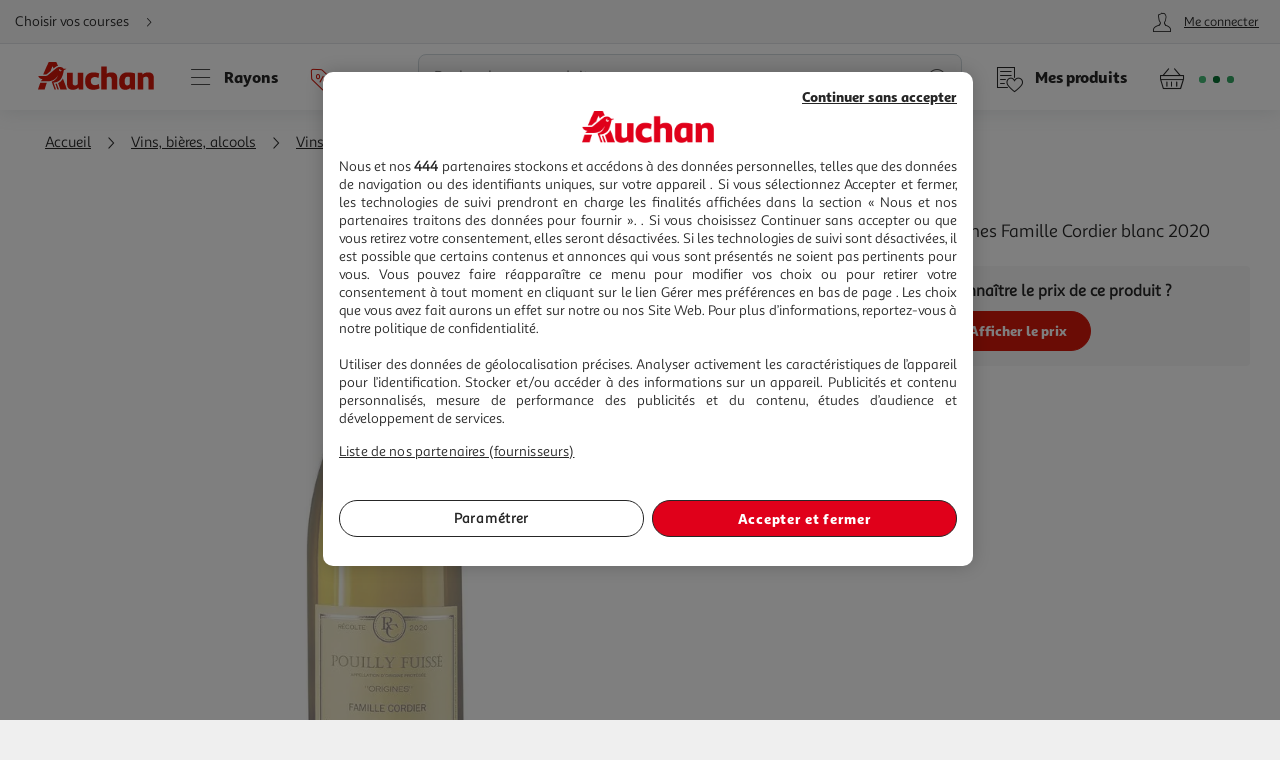

--- FILE ---
content_type: application/javascript; charset=utf-8
request_url: https://www.auchan.fr/xch/v8/product-renderer/sav_20260107-00/js/layout-scripts.min.js
body_size: 735
content:
define("a_collapsible-2.0.*", ["/xch/v8/asset-server/sav_2025.04.16-0/webjars/a_collapsible2/dist/index.min.js"], function(v) { return v; });
define("a_events-2.0.*", ["/xch/v8/asset-server/sav_2025.04.16-0/webjars/a_events2/dist/index.min.js"], function(v) { return v; });
define("a_layers-2.0.*", ["/xch/v8/asset-server/sav_2025.04.16-0/webjars/a_layers2/dist/index.min.js"], function(v) { return v; });
define("a_lazyloadImages-2.0.*", ["/xch/v8/asset-server/sav_2025.04.16-0/webjars/a_lazyloadImages2/dist/index.min.js"], function(v) { return v; });
define("a_tracking-2.0.*", ["/xch/v8/asset-server/sav_2025.04.16-0/webjars/a_tracking2/dist/index.min.js"], function(v) { return v; });
define("a_trackingservice-2.0.*", ["/xch/v8/asset-server/sav_2025.04.16-0/webjars/a_trackingservice2/dist/index.min.js"], function(v) { return v; });
define("a_utils-2.0.*", ["/xch/v8/asset-server/sav_2025.04.16-0/webjars/a_utils2/dist/index.min.js"], function(v) { return v; });
define("lark-content-js-api", ["/xch/v8/content-renderer/sav_20250926-00/webjars/lark-content-js-api/js/content-service.min.js"], function(v) { return v; });
define(["a_events-2.0.*","a_utils-2.0.*","a_layers-2.0.*","a_trackingservice-2.0.*","a_collapsible-2.0.*","lark-content-js-api","a_lazyloadImages-2.0.*","a_tracking-2.0.*"],function(n,o,r,i,a,c,s,u){return d=[function(t,e){t.exports=n},function(t,e){t.exports=o},function(t,e){t.exports=r},,function(t,e){t.exports=i},function(t,e){t.exports=a},,,,,,function(t,e){t.exports=c},function(t,e){t.exports=s},function(t,e){t.exports=u},,,,,,,,,,,,function(t,e,n){"use strict";n.r(e);var o=n(0),e=n(2),r=n.n(e),e=n(12),i=n.n(e),a=n(5),e=n(13),c=n.n(e),e=n(4),s=n.n(e),u=n(1);class l{constructor(){return window.G=window.G||{},window.G.instances=window.G.instances||{},window.G.instances.historyBack||(window.G.instances.historyBack=this)._init(),window.G.instances.historyBack}_init(){Object(o.addEvent)(document,"click",this._historyBack,".historyBack",this),Object(o.addEvent)(window,"pageshow",this._preventScrollRestoration,null,this)}_historyBack(){Object(u.isReferringItSelf)()?window.history.back():window.location="/"}_preventScrollRestoration(){"scrollRestoration"in history&&0<Object(u.getRequestParam)("page")&&(history.scrollRestoration="manual")}}var d=n(11),f=n.n(d);Object(o.addEvent)(document,"DOMContentLoaded",()=>{r.a,i.a;const t=new f.a;s.a.setEnvironment({type:G.configuration.type||"",subType:G.configuration.subType||"",channel:t.getValue(d.UA_DEVICE)||""}),new c.a("dataLayer",G.configuration.type||""),new l,new a.Dropdown({EL_CLASS:".filterDropdown",LABEL_CLASS:".dropdown__label",LEFT:"left",RIGHT:"right",ACTIVE:"active",WRAPPER_CLASS:".filters__items",autoClose:!0})})}],f={},l.m=d,l.c=f,l.d=function(t,e,n){l.o(t,e)||Object.defineProperty(t,e,{enumerable:!0,get:n})},l.r=function(t){"undefined"!=typeof Symbol&&Symbol.toStringTag&&Object.defineProperty(t,Symbol.toStringTag,{value:"Module"}),Object.defineProperty(t,"__esModule",{value:!0})},l.t=function(e,t){if(1&t&&(e=l(e)),8&t)return e;if(4&t&&"object"==typeof e&&e&&e.__esModule)return e;var n=Object.create(null);if(l.r(n),Object.defineProperty(n,"default",{enumerable:!0,value:e}),2&t&&"string"!=typeof e)for(var o in e)l.d(n,o,function(t){return e[t]}.bind(null,o));return n},l.n=function(t){var e=t&&t.__esModule?function(){return t.default}:function(){return t};return l.d(e,"a",e),e},l.o=function(t,e){return Object.prototype.hasOwnProperty.call(t,e)},l.p="/",l(l.s=25);function l(t){if(f[t])return f[t].exports;var e=f[t]={i:t,l:!1,exports:{}};return d[t].call(e.exports,e,e.exports,l),e.l=!0,e.exports}var d,f});

--- FILE ---
content_type: application/javascript; charset=utf-8
request_url: https://www.auchan.fr/xch/v8/tracking-renderer/sav_20230913-17/js/auto-tracker-scripts.min.js
body_size: 5461
content:
define("a_events-2.0.*", ["/xch/v8/asset-server/sav_2025.04.16-0/webjars/a_events2/dist/index.min.js"], function(v) { return v; });
define("a_overlay-2.0.*", ["/xch/v8/asset-server/sav_2025.04.16-0/webjars/a_overlay2/dist/index.min.js"], function(v) { return v; });
define("a_utils-2.0.*", ["/xch/v8/asset-server/sav_2025.04.16-0/webjars/a_utils2/dist/index.min.js"], function(v) { return v; });
define("lark-tracking-js-api", ["/xch/v8/tracking-renderer/sav_20230913-17/webjars/lark-tracking-js-api/js/tracking-service.min.js"], function(v) { return v; });
define("lark-cart-js-api", ["/xch/v8/cart-renderer/sav_2026-01-13-1/webjars/lark-cart-js-api/js/cart-service.min.js"], function(v) { return v; });
define(["a_utils-2.0.*","a_events-2.0.*","lark-tracking-js-api","lark-cart-js-api","a_overlay-2.0.*"],function(a,n,i,r,c){return s=[function(t,e){t.exports=a},function(t,e){t.exports=n},function(t,e){t.exports=i},function(t,e,a){"use strict";var r,c=new Uint8Array(16);var n=/^(?:[0-9a-f]{8}-[0-9a-f]{4}-[1-5][0-9a-f]{3}-[89ab][0-9a-f]{3}-[0-9a-f]{12}|00000000-0000-0000-0000-000000000000)$/i;for(var i=function(t){return"string"==typeof t&&n.test(t)},o=[],s=0;s<256;++s)o.push((s+256).toString(16).substr(1));var u=function(t){var e=1<arguments.length&&void 0!==arguments[1]?arguments[1]:0,t=(o[t[e+0]]+o[t[e+1]]+o[t[e+2]]+o[t[e+3]]+"-"+o[t[e+4]]+o[t[e+5]]+"-"+o[t[e+6]]+o[t[e+7]]+"-"+o[t[e+8]]+o[t[e+9]]+"-"+o[t[e+10]]+o[t[e+11]]+o[t[e+12]]+o[t[e+13]]+o[t[e+14]]+o[t[e+15]]).toLowerCase();if(i(t))return t;throw TypeError("Stringified UUID is invalid")};e.a=function(t,e,a){var n=(t=t||{}).random||(t.rng||function(){if(r=r||"undefined"!=typeof crypto&&crypto.getRandomValues&&crypto.getRandomValues.bind(crypto)||"undefined"!=typeof msCrypto&&"function"==typeof msCrypto.getRandomValues&&msCrypto.getRandomValues.bind(msCrypto))return r(c);throw new Error("crypto.getRandomValues() not supported. See https://github.com/uuidjs/uuid#getrandomvalues-not-supported")})();if(n[6]=15&n[6]|64,n[8]=63&n[8]|128,e){a=a||0;for(var i=0;i<16;++i)e[a+i]=n[i];return e}return u(n)}},,function(t,e){t.exports=r},function(t,e){t.exports=c},,,,,function(t,e,a){"use strict";a.r(e);var n=a(1),i=a(2),d=a.n(i),l=a(0),r=a(5),e=a(6),c=a.n(e),o=Object.freeze({CHANGE:"change",CLICK:"click",DOMUPDATE:"DOMUpdate",FOCUS:"focus",MOUSEDOWN:"mousedown",SUBMIT:"submit"});class s{constructor(){Object(n.addEvent)(document,o.CLICK,this._trackAddToCart,'.qa2c-update[data-action="INCREASE"]',this),c.a.addClosingListener(t=>this._trackMixityOutPopinClick(t)),this.isPopinOpen=!1,this.addToCartEvent=null,this.eventCategory="ecommerce",this.eventActionDisplayPopin="displaymixedcartvalidation",this.eventActionCanceledPopin="canceledmixedcartvalidation",this.eventActionClosedPopin="closedmixedcartvalidation",this.eventActionAcceptedPopin="confirmedmixedcartvalidation"}_trackAddToCart(t){this.addToCartEvent=t,Object(n.addEvent)(document,o.DOMUPDATE,this._trackMixityDisplay,null,this),setTimeout(()=>{this._removeTrackMixityDisplayEvent()},2e3)}_trackMixityDisplay(){setTimeout(()=>{const t=Object(l.qs)(".mixity-layer",{cache:!1});t&&t.classList&&t.classList.contains("active")&&t.classList.contains("show")&&(d.a.trackEvent({eventCategory:this.eventCategory,eventAction:this.eventActionDisplayPopin,eventLabel:this.addToCartEvent.matchingTarget.dataset.trackingLabel}),this.mixityProduct=this.addToCartEvent.matchingTarget.dataset.trackingLabel,Object(n.addEvent)(document,o.CLICK,this._trackMixityAcceptance,"button.btn.mixityLayerSubmit",this),Object(n.addEvent)(document,o.CLICK,this._trackMixityClickCancelation,"button.btn.btn--white.mixityLayerCancel.layerClose",this),Object(n.addEvent)(document,o.CLICK,this._trackMixityClosure,"button.layer__close.icon-close.mixity-layer__close",this),this.isPopinOpen=!0)},500)}_removeTrackMixityDisplayEvent(){Object(n.removeEvent)(document,o.DOMUPDATE,this._trackMixityDisplay,null)}_trackMixityAcceptance(){d.a.trackEvent({eventCategory:this.eventCategory,eventAction:this.eventActionAcceptedPopin,eventLabel:this.mixityProduct}),this._cleanMixityTrackingEvent()}_trackMixityClosure(){d.a.trackEvent({eventCategory:this.eventCategory,eventAction:this.eventActionClosedPopin,eventLabel:this.mixityProduct}),this._cleanMixityTrackingEvent()}_trackMixityClickCancelation(){d.a.trackEvent({eventCategory:this.eventCategory,eventAction:this.eventActionCanceledPopin,eventLabel:this.mixityProduct}),this._cleanMixityTrackingEvent()}_trackMixityOutPopinClick(t){t&&"overlay"===t.matchingTarget.id&&this.isPopinOpen&&(d.a.trackEvent({eventCategory:this.eventCategory,eventAction:this.eventActionCanceledPopin,eventLabel:this.mixityProduct}),this._cleanMixityTrackingEvent()),this.isPopinOpen=!1}_cleanMixityTrackingEvent(){Object(n.removeEvent)(document,o.CLICK,this._trackMixityAcceptance,"button.btn.mixityLayerSubmit"),Object(n.removeEvent)(document,o.CLICK,this._trackMixityClickCancelation,"button.btn.btn--white.mixityLayerCancel.layerClose"),Object(n.removeEvent)(document,o.CLICK,this._trackMixityClosure,"button.layer__close.icon-close.mixity-layer__close")}}var u=a(3);const h="lark-conversation-id";class g{constructor(){this.chat=null,this.isWeb=!0,Object(n.addEvent)(document,"readystatechange",()=>{"complete"===document.readyState&&setTimeout(()=>{Object(l.qs)("body").classList.contains("ht_mobile_maximized")?(this.chat=Object(l.qs)("#ht_container"),this.isWeb=!1,this._trackChatOpening()):this._trackChatImpression()},2e3)},null,this)}_trackChatImpression(){this.chat=Object(l.qs)("#ht_container",{cache:!1}),null!==this.chat&&null!==this.chat.style&&"none"!==this.chat.style.display&&(this.chat.classList.contains("ht_minimized")?Object(l.qs)(".ht_title").addEventListener(o.CLICK,()=>{this._trackChatOpening()}):this.chat.classList.contains("ht_opened")?this._trackChatInteraction():this.chat.classList.contains("ht_bubble")?(this.isWeb=!1,Object(l.qs)(".ht_bubble").addEventListener(o.CLICK,()=>{this._trackChatOpening()})):Object(l.qs)(".ht_toggle").addEventListener(o.CLICK,()=>{this._trackChatOpening()}),Object(n.removeEvent)(document,"readystatechange",this._trackChatImpression,null),d.a.trackEvent({eventCategory:"merch",eventAction:"howtank_impression"}))}_trackChatOpening(){Object(n.removeEvent)(document,o.CLICK,this._trackChatOpening,null),this.isWeb&&this.chat.classList.contains("ht_opened")||(d.a.trackEvent({eventCategory:"navigation",eventAction:"howtank",eventLabel:"open"}),this._trackChatInteraction())}_trackChatInteraction(){setTimeout(()=>{this._trackMessageSent(),Object(l.qs)(".ht_title").addEventListener(o.CLICK,()=>{this._trackChatReducing()}),Object(l.qs)(".ht_reduce").addEventListener(o.CLICK,()=>{this._trackChatReducing()}),Object(l.qs)(".ht_close").addEventListener(o.CLICK,()=>{this._trackChatClosing()}),Object(l.qs)(".ht_edited_message").addEventListener(o.FOCUS,()=>{this._trackWritingMessage()}),this.isWeb&&Object(l.qs)(".ht_community").addEventListener(o.CLICK,()=>{this._trackJoinCommunity()})},2e3)}_trackChatReducing(){this.chat.classList.contains("ht_minimized")&&((this.isWeb?Object(l.qs)(".ht_toggle"):Object(l.qs)(".ht_bubble")).addEventListener(o.CLICK,()=>{this._trackChatOpening()}),d.a.trackEvent({eventCategory:"navigation",eventAction:"howtank",eventLabel:"reduce"}),document.removeEventListener(o.CLICK,()=>{this._trackChatReducing()}))}_trackChatClosing(){Object(n.removeEvent)(document,o.CLICK,this._trackChatClosing,null),d.a.trackEvent({eventCategory:"navigation",eventAction:"howtank",eventLabel:"close"}),(this.isWeb?Object(l.qs)(".ht_toggle"):Object(l.qs)(".ht_bubble")).addEventListener(o.CLICK,()=>{this._trackChatOpening()})}_trackWritingMessage(){d.a.trackEvent({eventCategory:"navigation",eventAction:"howtank",eventLabel:"question"})}_trackMessageSent(){null===Object(l.getCookie)(h)&&Object(l.addCookie)(h,Object(u.a)());var t=Object(l.qs)(".ht_chat_box_overview");const n=/[0-9\s]{5,}/g,i=/\w*.?\w*@\w*\.\w*/g;const e=new MutationObserver(function(t){t.every(function(t){if(0!==t.addedNodes.length&&"function"==typeof t.addedNodes[0].hasAttribute&&t.addedNodes[0].hasAttribute("class")&&t.addedNodes[0].classList.contains("ht_wrote_message")){const a=t.addedNodes[0];var t=a.innerText.replace(n," * ").replace(i," * "),e=a.classList.contains("ht_end_user")?"send_user":"send_auchan";return d.a.trackEvent({eventCategory:"navigation",eventAction:"howtank",eventLabel:e,eventValue:t},new Map([["dimension47",Object(l.getCookie)(h)]]),"howtank"),!1}})});e.observe(t,{characterData:!0,childList:!0,subtree:!0})}_trackJoinCommunity(){d.a.trackEvent({eventCategory:"navigation",eventAction:"howtank",eventLabel:"join_community"})}}const v="CATEGORY",m="PRODUCT";const b="CONFIRMATIONPAGE",p="UNIVERSE",C=new Map;C.set("HOMEPAGE","HomePage"),C.set(v,"Category"),C.set(m,"ProductPage"),C.set("SEARCH","Search"),C.set(b,"ConfirmationPage"),C.set(p,"Universe");class _{constructor(){Object(n.addEvent)(document,o.CLICK,this._trackAddProduct,'.qa2c-update[data-action="INCREASE"]',this)}_trackAddProduct(e){var a=Object(l.closest)(e.matchingTarget,".quantity-selector");if(a){let t=Object(l.addRequestParam)("/kamino/tracking/abp","prd",a.dataset.productId);var n=Object(l.qs)('.product-thumbnail__footer[data-product-id="'+a.dataset.productId+'"]'),n=Object(l.qs)("[itemprop=price]",{parent:n});n?t=Object(l.addRequestParam)(t,"price",n.content):Object(l.qs)("[itemprop=price]")&&(t=Object(l.addRequestParam)(t,"price",Object(l.qs)("[itemprop=price]").content)),t=Object(l.addRequestParam)(t,"r","auchan"),t=Object(l.addRequestParam)(t,"qty",1),t=window.location.href.includes("/checkout/")?Object(l.addRequestParam)(t,"pt",C.get(b)):C.has(G.configuration.subType)?Object(l.addRequestParam)(t,"pt",C.get(G.configuration.subType)):Object(l.addRequestParam)(t,"pt",C.get(p)),G.configuration.subType===m?(n=Object(l.qs)(".productOfferSelector"),t=n&&n.dataset.id!==a.dataset.productId?Object(l.addRequestParam)(t,"pid",n.dataset.id):Object(l.addRequestParam)(t,"pid",a.dataset.productId)):G.configuration.subType===v?t=Object(l.addRequestParam)(t,"pid",this._getCategory()):"SEARCH"===G.configuration.subType?(t+="&pid=",t=Object(l.addRequestParam)(t,"kwds",sessionStorage.getItem("lastSearch").replace("+","_"))):t+="&pid=",this._triggerKamino(e.matchingTarget,t)}}_getCategory(){if(G&&G.configuration&&G.configuration.searchPages&&G.configuration.searchPages.gridFragmentEndpoint){const t=G.configuration.searchPages.gridFragmentEndpoint.split("?");if(t&&0<t.length){const e=t.pop().split("=");if(e&&0<e.length)return e.pop()}}return null}_triggerKamino(t,e){if(t||e)return this._getUserKaminoConsent().then(t=>{t=this._getUserConsentProperties(t);t&&(e=Object(l.addRequestParam)(e,"user[gdpr_consent]",t.gdpr_consent),e=Object(l.addRequestParam)(e,"user[session_id]",t.session_id),e=Object(l.addRequestParam)(e,"user[user_id]",t.user_id)),Object(l.ajaxGet)({url:`https://api${"www.auchan.fr"===window.location.hostname?"":"-qlf"}.auchan.fr`+e,dataType:"json",timeout:3e4,headers:{"X-Gravitee-API-KEY":G.trackingKaminoApiKey}})}).catch(t=>{console.error("Call Kamino Retail Api Error",t)})}_getUserKaminoConsent(){return this._userKaminoConsent?Promise.resolve(this._userKaminoConsent):this._timeoutPromise(i.ConsentService.getIABVendorConsent(1214),2e3).then(t=>(this._userKaminoConsent=t,this._userKaminoConsent)).catch(t=>(console.error("Consent Service Error",t),this._userKaminoConsent=!1,this._userKaminoConsent))}_getUserConsentProperties(t){if(t){const e=Object(l.getCookie)("lark-session");return{gdpr_consent:"OK",session_id:e&&e.includes("+")?e.split("+")[0]:e,user_id:Object(l.getCookie)("lark-browser-uuid")}}}_timeoutPromise(t,n){var e=new Promise((t,e)=>{const a=setTimeout(()=>{clearTimeout(a),e("Timed out in "+n+"ms.")},n)});return Promise.race([t,e])}}class k{constructor(t){d.a&&this._init(t)}_init(t){Object(n.addEvent)(document,o.CLICK,this._handleClick,"button[autotrack-event-action],a[autotrack-event-action],input[autotrack-only-click],span[autotrack-event-action],label[autotrack-event-action]",this),Object(n.addEvent)(document,o.MOUSEDOWN,this._handleClick,"select[autotrack-event-action]",this),Object(n.addEvent)(document,o.CHANGE,this._handleSelectChange,"select[autotrack-change-event-action]",this),Object(n.addEvent)(document,o.FOCUS,this._handleInputFocus,"input[autotrack-event-action]",this),Object(n.addEvent)(document,o.SUBMIT,this._handleFormSubmit,"form[autotrack-event-action]",this),Object(n.addEvent)(document,o.SUBMIT,this._handleFormSearchSubmit,"form[autotrack-search-event-action]",this),Object(n.addEvent)(document,o.DOMUPDATE,this._trackProductThumbnailsDisplayed,null,this),Object(n.addEvent)(document,o.DOMUPDATE,this._addEventActionToSuffixDisplay,null,this),Object(n.addEvent)(document,o.DOMUPDATE,this._trackPromotionsDisplayed,null,this),Object(n.addEvent)(document,r.CART_UPDATE,this._trackCartUpdate,null,this),Object(n.addEvent)(document,"ConsentUpdate",this._trackConsentUpdate,null,this),Object(n.addEvent)(document,o.CLICK,this._trackConsentPopinClick,null,this),Object(n.addEvent)(document,"readystatechange",this._trackConsentPopinDisplay,null,this),this._validateConfiguration(t)&&(Object(n.addEvent)(document,o.CLICK,this._trackProductDetailsOnClick,".search-suggestion__products .product-thumbnail__content-wrapper a",this),Object(n.addEvent)(document,o.CLICK,this._trackProductQuantitySelectorOnClick,".search-suggestion__products .quantity-selector button",this),Object(n.addEvent)(document,o.CLICK,this._trackSeePriceOnClick,".search-suggestion__products button.product-thumbnail__see-prices-button",this),Object(n.addEvent)(document,o.CLICK,this._trackQuotationSmartSubstitution,".substitution__product-wrapper--b2s_am button.quotationSubstitutionSwitch",this),Object(n.addEvent)(document,o.CLICK,this._handlePromotionClick,"a.animcoLink",this)),this.productsImpressionsCount=0,this.promotions=[],this.mixityProduct=null,this._trackProductThumbnailsDisplayed(),this._addEventActionToSuffixDisplay(),this._trackPromotionsDisplayed(),new s,new g,new _;t=Object(l.qs)("#product-reviews");null!==t&&this.onVisible(t,{eventCategory:"merch",eventAction:"scroll",eventLabel:"overallrating",eventValue:Object(l.qs)(".product-gallery.product__block").dataset.id})}_trackCartUpdate(t){d.a.trackCartUpdate(t.detail)}_handlePromotionClick(t){let e,a,n="default";t.matchingTarget.dataset.list||t.matchingTarget.dataset.trackingLabel?(e=t.matchingTarget.dataset.campaignId,a=t.matchingTarget.dataset.trackingLabel,n=t.matchingTarget.dataset.list):(t=Object(l.closest)(t.matchingTarget,".animco"))&&(e=t.dataset.campaignId,a=t.dataset.trackingLabel,n=t.dataset.list);t=this.promotions.find(t=>t.id===e);d.a.trackPromotionClick({id:e,name:a,creative:n,position:t?t.position:"-"})}_trackPromotionsDisplayed(){let i=0;const r={},c={},o=[],s=[],u=[];Object(l.qsAll)(".animco",{cache:!1}).forEach(t=>{let e,a;a=t.dataset.placement?(e=t.dataset.crid,"storetail_"+t.dataset.crid):(e=t.dataset.campaignId,t.dataset.trackingLabel);var n=t.dataset.list||"default",n=(r[n]=r[n]||++i,c[n]=c[n]||0,{id:e,name:a,creative:n,position:r[n]+"_"+ ++c[n]});o.push(n),(t.classList.contains("animcoLink")||Object(l.qs)(".animcoLink",{parent:t})?s:u).push(n)}),o&&0<o.length&&(this.promotions.length!==o.length||o.map(t=>t.id).some(t=>-1===this.promotions.map(t=>t.id).indexOf(t)))&&(this.promotions=o,d.a.trackPromotionsImpressions(s,u))}_trackProductThumbnailsDisplayed(){const a={};var t=[].slice.call(Object(l.qsAll)(".product-thumbnail",{cache:!1})).map(t=>{var e=t.dataset.list||"default";return a[e]=a[e]||0,{id:t.dataset.id,list:e,position:++a[e],isAvailable:!Object(l.qs)("input.quantity-selector__input[disabled=disabled]",{parent:t}),proposedDeliveryChannel:[].slice.call(Object(l.qsAll)(".delivery-promise",{parent:t})).filter(t=>!t.parentElement.className.includes("hidden")).map(t=>t.innerText.includes("Pipe.start")?"Error":t.innerText).join("||"),offerId:[].slice.call(Object(l.qsAll)(".product-thumbnail__header",{parent:t})).map(t=>0===t.children.length?"None":[].slice.call(t.children).map(t=>void 0===t.dataset.offerId?"None":t.dataset.offerId).join("||")),rating:null===Object(l.qs)(".gauge.gauge--star",{parent:t})?null:Object(l.qs)(".gauge.gauge--star",{parent:t}).value,numberOfRating:null===Object(l.qs)(".rating-value__value.rating-value__value--count",{parent:t})?null:Object(l.qs)(".rating-value__value.rating-value__value--count",{parent:t}).innerText}});t&&0<t.length&&t.length!==this.productsImpressionsCount&&(this.productsImpressionsCount=t.length,d.a.addProductsImpressions(t))}_addEventActionToSuffixDisplay(){Object(l.qsAll)(".display").forEach(t=>{var e,a;t&&t.getAttribute&&(e="autotrack-event-action",a="autotrack-event-category",t&&t.getAttribute&&t.getAttribute(e)&&t.getAttribute(a)&&d.a.trackEvent({eventCategory:t.getAttribute(a)+"_display",eventAction:t.getAttribute(e)+"_display",eventLabel:this._extractEventLabel(t)+"_display"}))})}_handleFormSubmit(t){var e=t.matchingTarget.getAttribute("autotrack-event-category"),a=t.matchingTarget.getAttribute("autotrack-event-action");let n=this._extractEventLabel(t);if(null===n){const i=new Map;Object(l.qsAll)("input",{parent:t.matchingTarget}).forEach(t=>{if(!t.hasAttribute("autotrack-skip")&&("checkbox"!==t.type||t.checked)){const e=i.has(t.name)?i.get(t.name):[];e.push(t.value),i.set(t.name,e)}}),n=Array.from(i.entries()).map(t=>t[0]+"|"+t[1].join("/")).join("%")}e&&a&&null!==n&&d.a.trackEvent({eventCategory:e,eventAction:a,eventLabel:n})}_handleInputFocus(t){var e=t.matchingTarget.getAttribute("autotrack-event-category"),a=t.matchingTarget.getAttribute("autotrack-event-action"),n=this._extractEventLabel(t);!e||!a||t.matchingTarget.hasAttribute("autotrack-only-if-empty")&&t.matchingTarget.value||t.matchingTarget.hasAttribute("autotrack-only-click")||d.a.trackEvent({eventCategory:e,eventAction:a,eventLabel:n})}_handleClick(t){const e={eventCategory:t.matchingTarget.getAttribute("autotrack-event-category"),eventAction:t.matchingTarget.getAttribute("autotrack-event-action"),eventLabel:this._extractEventLabel(t)};t.matchingTarget.hasAttribute("autotrack-event-value")&&(e.eventValue=t.matchingTarget.getAttribute("autotrack-event-value")),e.eventCategory&&e.eventAction&&d.a.trackEvent(e)}_handleSelectChange(t){t={eventCategory:t.matchingTarget.getAttribute("autotrack-event-category"),eventAction:t.matchingTarget.getAttribute("autotrack-change-event-action"),eventLabel:t.matchingTarget.value};t.eventCategory&&t.eventAction&&t.eventLabel&&d.a.trackEvent(t)}_extractEventLabel(t){if(t.matchingTarget.hasAttribute("autotrack-event-label"))return t.matchingTarget.getAttribute("autotrack-event-label");if(t.matchingTarget.hasAttribute("autotrack-event-label-from-query")){var e=t.matchingTarget.getAttribute("autotrack-event-label-from-query");if(t.matchingTarget.querySelector(e))return t.matchingTarget.querySelector(e).value}return t.matchingTarget.hasAttribute("autotrack-event-label-from-attribute")?(e=t.matchingTarget.getAttribute("autotrack-event-label-from-attribute"),t.matchingTarget.getAttribute(e)):null}_trackQuotationSmartSubstitution(t){t.matchingTarget.hasAttribute("autotrack-event-category")&&t.matchingTarget.hasAttribute("autotrack-event-action")&&t.matchingTarget.hasAttribute("autotrack-event-label")&&d.a.trackEvent({eventCategory:t.matchingTarget.getAttribute("autotrack-event-category"),eventAction:t.matchingTarget.getAttribute("autotrack-event-action")+"_smart",eventLabel:t.matchingTarget.getAttribute("autotrack-event-label")})}_trackSeePriceOnClick(t){var e;t.matchingTarget.dataset&&(e=Object(l.qs)(".header-search__input"),(t.matchingTarget.hasAttribute("ga-event-label")||t.matchingTarget.hasAttribute("autotrack-event-label"))&&e&&(t=t.matchingTarget.hasAttribute("autotrack-event-label")?t.matchingTarget.getAttribute("autotrack-event-label"):t.matchingTarget.getAttribute("ga-event-label"),d.a.trackEvent({eventCategory:this.configuration.search.eventCategory,eventAction:this.configuration.search.suggest.showPriceEventAction,eventLabel:e.value+"|"+t})))}_trackProductQuantitySelectorOnClick(t){var e,a;t.matchingTarget.dataset&&(e=t.matchingTarget.dataset.trackingLabel,a=Object(l.qs)(".header-search__input"),e&&a&&(t="DECREASE"===t.matchingTarget.dataset.action?this.configuration.search.suggest.removeFromCartEventAction:this.configuration.search.suggest.addToCartEventAction,d.a.trackEvent({eventCategory:this.configuration.search.eventCategory,eventAction:t,eventLabel:a.value+"|"+e})))}_trackProductDetailsOnClick(t){var e;t.matchingTarget.dataset&&(t=t.matchingTarget.dataset.id,e=Object(l.qs)(".header-search__input"),t&&e&&d.a.trackEvent({eventCategory:this.configuration.search.eventCategory,eventAction:this.configuration.search.suggest.productDetailsEventAction,eventLabel:e.value+"|"+t}))}_validateConfiguration(t){let e=!1;return(this.configuration=t)?t.search?t.search.suggest||(console.error("Missing tracking configuration. Please configure the following property : configuration.search.suggest"),e=!0):(console.error("Missing tracking configuration. Please configure the following property : configuration.search"),e=!0):(console.error("Missing tracking configuration."),e=!0),!e}_trackConsentPopinClick(t){!t.matchingTarget.classList.contains("save-preference-btn-handler")&&!t.matchingTarget.classList.contains("ot-pc-refuse-all-handler")&&"accept-recommended-btn-handler"!==t.matchingTarget.id||this.consentBeforeEvent&&this.consentAfterEvent&&this.consentBeforeEvent.toString()===this.consentAfterEvent.toString()||(d.a.trackEvent({eventCategory:"consent",eventAction:"consentUpdate"}),d.a.restartTracking(),d.a.trackEvent({eventCategory:"consent",eventAction:"newConsent"}))}_trackConsentUpdate(t){this.consentBeforeEvent=t.detail.consentBeforeEvent,this.consentAfterEvent=t.detail.consentAfterEvent}_trackConsentPopinDisplay(){"complete"===document.readyState&&setTimeout(()=>{null!==Object(l.qs)("#onetrust-banner-sdk")&&"none"!==Object(l.qs)("#onetrust-banner-sdk").style.display&&d.a.trackEvent({eventCategory:"consent",eventAction:"popInDisplay"})},2e3)}_handleFormSearchSubmit(t){var e=t.matchingTarget.getAttribute("autotrack-event-category"),a=t.matchingTarget.getAttribute("autotrack-search-event-action");let n=this._extractEventLabel(t);if(null===n){const i=new Map;Object(l.qsAll)("input",{parent:t.matchingTarget}).forEach(t=>{if(!t.hasAttribute("autotrack-skip")&&t.checked){const e=i.has(t.name)?i.get(t.name):[];e.push(t.value),i.set(t.name,e)}}),n=Array.from(i.entries()).map(t=>t[0]+"|"+t[1].join("/")).join("%")}e&&a&&null!==n&&d.a.trackEvent({eventCategory:e,eventAction:a,eventLabel:n})}onVisible(t,a){new IntersectionObserver((t,e)=>{t.forEach(t=>{0<t.intersectionRatio&&(d.a.trackEvent(a),e.disconnect())})}).observe(t)}}Object(n.addEvent)(document,"DOMContentLoaded",()=>{new k(G.configuration.tracking)})}],u={},o.m=s,o.c=u,o.d=function(t,e,a){o.o(t,e)||Object.defineProperty(t,e,{enumerable:!0,get:a})},o.r=function(t){"undefined"!=typeof Symbol&&Symbol.toStringTag&&Object.defineProperty(t,Symbol.toStringTag,{value:"Module"}),Object.defineProperty(t,"__esModule",{value:!0})},o.t=function(e,t){if(1&t&&(e=o(e)),8&t)return e;if(4&t&&"object"==typeof e&&e&&e.__esModule)return e;var a=Object.create(null);if(o.r(a),Object.defineProperty(a,"default",{enumerable:!0,value:e}),2&t&&"string"!=typeof e)for(var n in e)o.d(a,n,function(t){return e[t]}.bind(null,n));return a},o.n=function(t){var e=t&&t.__esModule?function(){return t.default}:function(){return t};return o.d(e,"a",e),e},o.o=function(t,e){return Object.prototype.hasOwnProperty.call(t,e)},o.p="/",o(o.s=11);function o(t){if(u[t])return u[t].exports;var e=u[t]={i:t,l:!1,exports:{}};return s[t].call(e.exports,e,e.exports,o),e.l=!0,e.exports}var s,u});